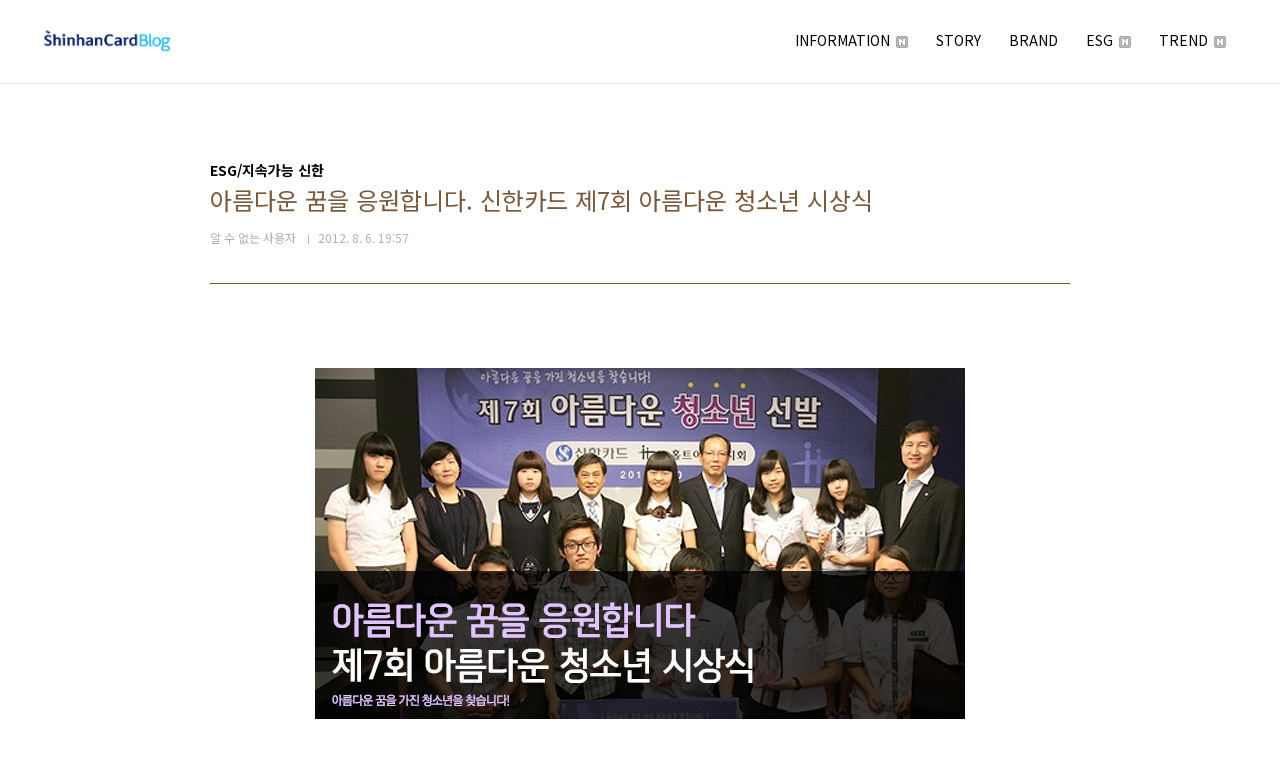

--- FILE ---
content_type: text/html;charset=UTF-8
request_url: https://www.shinhancardblog.com/91
body_size: 46043
content:
<!doctype html>
<html lang="ko">
                                                                                <head>
                <script type="text/javascript">if (!window.T) { window.T = {} }
window.T.config = {"TOP_SSL_URL":"https://www.tistory.com","PREVIEW":false,"ROLE":"guest","PREV_PAGE":"","NEXT_PAGE":"","BLOG":{"id":1858105,"name":"shinhancard-blog","title":"신한카드 공식 블로그","isDormancy":false,"nickName":"신한카드","status":"open","profileStatus":"normal"},"NEED_COMMENT_LOGIN":false,"COMMENT_LOGIN_CONFIRM_MESSAGE":"","LOGIN_URL":"https://www.tistory.com/auth/login/?redirectUrl=https://www.shinhancardblog.com/91","DEFAULT_URL":"https://www.shinhancardblog.com","USER":{"name":null,"homepage":null,"id":0,"profileImage":null},"SUBSCRIPTION":{"status":"none","isConnected":false,"isPending":false,"isWait":false,"isProcessing":false,"isNone":true},"IS_LOGIN":false,"HAS_BLOG":false,"IS_SUPPORT":false,"IS_SCRAPABLE":false,"TOP_URL":"http://www.tistory.com","JOIN_URL":"https://www.tistory.com/member/join","PHASE":"prod","ROLE_GROUP":"visitor"};
window.T.entryInfo = {"entryId":91,"isAuthor":false,"categoryId":504373,"categoryLabel":"ESG/지속가능 신한"};
window.appInfo = {"domain":"tistory.com","topUrl":"https://www.tistory.com","loginUrl":"https://www.tistory.com/auth/login","logoutUrl":"https://www.tistory.com/auth/logout"};
window.initData = {};

window.TistoryBlog = {
    basePath: "",
    url: "https://www.shinhancardblog.com",
    tistoryUrl: "https://shinhancard-blog.tistory.com",
    manageUrl: "https://shinhancard-blog.tistory.com/manage",
    token: "56JP4Rf6Dt2nF5PPw+K/cLUg3V8tmvdu2ruemURUhfRo6D/CKvala3ygOjlO8OrH"
};
var servicePath = "";
var blogURL = "";</script>

                
                
                
                        <!-- BusinessLicenseInfo - START -->
        
            <link href="https://tistory1.daumcdn.net/tistory_admin/userblog/userblog-7c7a62cfef2026f12ec313f0ebcc6daafb4361d7/static/plugin/BusinessLicenseInfo/style.css" rel="stylesheet" type="text/css"/>

            <script>function switchFold(entryId) {
    var businessLayer = document.getElementById("businessInfoLayer_" + entryId);

    if (businessLayer) {
        if (businessLayer.className.indexOf("unfold_license") > 0) {
            businessLayer.className = "business_license_layer";
        } else {
            businessLayer.className = "business_license_layer unfold_license";
        }
    }
}
</script>

        
        <!-- BusinessLicenseInfo - END -->
        <!-- DaumShow - START -->
        <style type="text/css">#daumSearchBox {
    height: 21px;
    background-image: url(//i1.daumcdn.net/imgsrc.search/search_all/show/tistory/plugin/bg_search2_2.gif);
    margin: 5px auto;
    padding: 0;
}

#daumSearchBox input {
    background: none;
    margin: 0;
    padding: 0;
    border: 0;
}

#daumSearchBox #daumLogo {
    width: 34px;
    height: 21px;
    float: left;
    margin-right: 5px;
    background-image: url(//i1.daumcdn.net/img-media/tistory/img/bg_search1_2_2010ci.gif);
}

#daumSearchBox #show_q {
    background-color: transparent;
    border: none;
    font: 12px Gulim, Sans-serif;
    color: #555;
    margin-top: 4px;
    margin-right: 15px;
    float: left;
}

#daumSearchBox #show_btn {
    background-image: url(//i1.daumcdn.net/imgsrc.search/search_all/show/tistory/plugin/bt_search_2.gif);
    width: 37px;
    height: 21px;
    float: left;
    margin: 0;
    cursor: pointer;
    text-indent: -1000em;
}
</style>

        <!-- DaumShow - END -->

        <!-- GoogleAnalytics - START -->
        <script src="https://www.googletagmanager.com/gtag/js?id=G-XX4YJKF7MS" async="async"></script>
<script>window.dataLayer = window.dataLayer || [];
function gtag(){dataLayer.push(arguments);}
gtag('js', new Date());
gtag('config','G-XX4YJKF7MS', {
    cookie_domain: 'shinhancard-blog.tistory.com',
    cookie_flags: 'max-age=0;domain=.tistory.com',
    cookie_expires: 7 * 24 * 60 * 60 // 7 days, in seconds
});</script>

        <!-- GoogleAnalytics - END -->

<!-- PreventCopyContents - START -->
<meta content="no" http-equiv="imagetoolbar"/>

<!-- PreventCopyContents - END -->

<!-- System - START -->

<!-- System - END -->

        <!-- TistoryProfileLayer - START -->
        <link href="https://tistory1.daumcdn.net/tistory_admin/userblog/userblog-7c7a62cfef2026f12ec313f0ebcc6daafb4361d7/static/plugin/TistoryProfileLayer/style.css" rel="stylesheet" type="text/css"/>
<script type="text/javascript" src="https://tistory1.daumcdn.net/tistory_admin/userblog/userblog-7c7a62cfef2026f12ec313f0ebcc6daafb4361d7/static/plugin/TistoryProfileLayer/script.js"></script>

        <!-- TistoryProfileLayer - END -->

                
                <meta http-equiv="X-UA-Compatible" content="IE=Edge">
<meta name="format-detection" content="telephone=no">
<script src="//t1.daumcdn.net/tistory_admin/lib/jquery/jquery-3.5.1.min.js" integrity="sha256-9/aliU8dGd2tb6OSsuzixeV4y/faTqgFtohetphbbj0=" crossorigin="anonymous"></script>
<script type="text/javascript" src="//t1.daumcdn.net/tiara/js/v1/tiara-1.2.0.min.js"></script><meta name="referrer" content="always"/>
<meta name="google-adsense-platform-account" content="ca-host-pub-9691043933427338"/>
<meta name="google-adsense-platform-domain" content="tistory.com"/>
<meta name="description" content="7월 20일, 대한민국에서 가장 아름다운 청소년 10명이 신한카드 본사에 모였습니다. 대한민국에서 가장 아름다운 청소년이 누구냐구요? 바로 ‘제7회 아름다운 청소년 시상식’의 주인공들이죠. 아름다운 청소년 시상식은 남다른 열정을 갖고 노력하는 청소년, 어려운 환경 속에서도 꿈과 희망을 잃지 않고 살아가는 청소년, 사회를 위해 헌신하려는 꿈을 가진 청소년을 선정해 지원하는 행사입니다. 신한카드와 홀트아동복지회가 함께 2006년부터 시작해 올해로 7회째를 맞이한 의미 있는 시상식입니다. 벌써 7회째를 맞이한 아름다운 청소년 시상식! 총 130여명의 청소년들이 지원해 서류심사와 면접 등을 거쳐 최종적으로 10명을 선정하였습니다. 윤종환군과 음악심리치료사가 되고 싶다는 김희진양. 국제기구활동을 하고 싶다는 한유.."/>
<meta property="og:type" content="article"/>
<meta property="og:url" content="https://www.shinhancardblog.com/91"/>
<meta property="og.article.author" content="알 수 없는 사용자"/>
<meta property="og:site_name" content="신한카드 공식 블로그"/>
<meta property="og:title" content="아름다운 꿈을 응원합니다. 신한카드 제7회 아름다운 청소년 시상식"/>
<meta name="by" content="알 수 없는 사용자"/>
<meta property="og:description" content="7월 20일, 대한민국에서 가장 아름다운 청소년 10명이 신한카드 본사에 모였습니다. 대한민국에서 가장 아름다운 청소년이 누구냐구요? 바로 ‘제7회 아름다운 청소년 시상식’의 주인공들이죠. 아름다운 청소년 시상식은 남다른 열정을 갖고 노력하는 청소년, 어려운 환경 속에서도 꿈과 희망을 잃지 않고 살아가는 청소년, 사회를 위해 헌신하려는 꿈을 가진 청소년을 선정해 지원하는 행사입니다. 신한카드와 홀트아동복지회가 함께 2006년부터 시작해 올해로 7회째를 맞이한 의미 있는 시상식입니다. 벌써 7회째를 맞이한 아름다운 청소년 시상식! 총 130여명의 청소년들이 지원해 서류심사와 면접 등을 거쳐 최종적으로 10명을 선정하였습니다. 윤종환군과 음악심리치료사가 되고 싶다는 김희진양. 국제기구활동을 하고 싶다는 한유.."/>
<meta property="og:image" content="https://img1.daumcdn.net/thumb/R800x0/?scode=mtistory2&fname=https%3A%2F%2Ft1.daumcdn.net%2Fcfile%2Ftistory%2F273E7E4D556C3B012D"/>
<meta name="twitter:card" content="summary_large_image"/>
<meta name="twitter:site" content="@TISTORY"/>
<meta name="twitter:title" content="아름다운 꿈을 응원합니다. 신한카드 제7회 아름다운 청소년 시상식"/>
<meta name="twitter:description" content="7월 20일, 대한민국에서 가장 아름다운 청소년 10명이 신한카드 본사에 모였습니다. 대한민국에서 가장 아름다운 청소년이 누구냐구요? 바로 ‘제7회 아름다운 청소년 시상식’의 주인공들이죠. 아름다운 청소년 시상식은 남다른 열정을 갖고 노력하는 청소년, 어려운 환경 속에서도 꿈과 희망을 잃지 않고 살아가는 청소년, 사회를 위해 헌신하려는 꿈을 가진 청소년을 선정해 지원하는 행사입니다. 신한카드와 홀트아동복지회가 함께 2006년부터 시작해 올해로 7회째를 맞이한 의미 있는 시상식입니다. 벌써 7회째를 맞이한 아름다운 청소년 시상식! 총 130여명의 청소년들이 지원해 서류심사와 면접 등을 거쳐 최종적으로 10명을 선정하였습니다. 윤종환군과 음악심리치료사가 되고 싶다는 김희진양. 국제기구활동을 하고 싶다는 한유.."/>
<meta property="twitter:image" content="https://img1.daumcdn.net/thumb/R800x0/?scode=mtistory2&fname=https%3A%2F%2Ft1.daumcdn.net%2Fcfile%2Ftistory%2F273E7E4D556C3B012D"/>
<meta content="https://www.shinhancardblog.com/91" property="dg:plink" content="https://www.shinhancardblog.com/91"/>
<meta name="plink"/>
<meta name="title" content="아름다운 꿈을 응원합니다. 신한카드 제7회 아름다운 청소년 시상식"/>
<meta name="article:media_name" content="신한카드 공식 블로그"/>
<meta property="article:mobile_url" content="https://www.shinhancardblog.com/m/91"/>
<meta property="article:pc_url" content="https://www.shinhancardblog.com/91"/>
<meta property="article:mobile_view_url" content="https://shinhancard-blog.tistory.com/m/91"/>
<meta property="article:pc_view_url" content="https://shinhancard-blog.tistory.com/91"/>
<meta property="article:talk_channel_view_url" content="https://www.shinhancardblog.com/m/91"/>
<meta property="article:pc_service_home" content="https://www.tistory.com"/>
<meta property="article:mobile_service_home" content="https://www.tistory.com/m"/>
<meta property="article:txid" content="1858105_91"/>
<meta property="article:published_time" content="2012-08-06T19:57:00+09:00"/>
<meta property="og:regDate" content="20150601080228"/>
<meta property="article:modified_time" content="2015-06-04T15:01:39+09:00"/>
<script type="module" src="https://tistory1.daumcdn.net/tistory_admin/userblog/userblog-7c7a62cfef2026f12ec313f0ebcc6daafb4361d7/static/pc/dist/index.js" defer=""></script>
<script type="text/javascript" src="https://tistory1.daumcdn.net/tistory_admin/userblog/userblog-7c7a62cfef2026f12ec313f0ebcc6daafb4361d7/static/pc/dist/index-legacy.js" defer="" nomodule="true"></script>
<script type="text/javascript" src="https://tistory1.daumcdn.net/tistory_admin/userblog/userblog-7c7a62cfef2026f12ec313f0ebcc6daafb4361d7/static/pc/dist/polyfills-legacy.js" defer="" nomodule="true"></script>
<link rel="stylesheet" type="text/css" href="https://t1.daumcdn.net/tistory_admin/www/style/font.css"/>
<link rel="stylesheet" type="text/css" href="https://tistory1.daumcdn.net/tistory_admin/userblog/userblog-7c7a62cfef2026f12ec313f0ebcc6daafb4361d7/static/style/content.css"/>
<link rel="stylesheet" type="text/css" href="https://tistory1.daumcdn.net/tistory_admin/userblog/userblog-7c7a62cfef2026f12ec313f0ebcc6daafb4361d7/static/pc/dist/index.css"/>
<link rel="stylesheet" type="text/css" href="https://tistory1.daumcdn.net/tistory_admin/userblog/userblog-7c7a62cfef2026f12ec313f0ebcc6daafb4361d7/static/style/uselessPMargin.css"/>
<script type="text/javascript">(function() {
    var tjQuery = jQuery.noConflict(true);
    window.tjQuery = tjQuery;
    window.orgjQuery = window.jQuery; window.jQuery = tjQuery;
    window.jQuery = window.orgjQuery; delete window.orgjQuery;
})()</script>
<script type="text/javascript" src="https://tistory1.daumcdn.net/tistory_admin/userblog/userblog-7c7a62cfef2026f12ec313f0ebcc6daafb4361d7/static/script/base.js"></script>
<script type="text/javascript" src="//developers.kakao.com/sdk/js/kakao.min.js"></script>

                
<meta charset="UTF-8">
<meta name="viewport" content="user-scalable=no, initial-scale=1.0, maximum-scale=1.0, minimum-scale=1.0, width=device-width">
<title>아름다운 꿈을 응원합니다. 신한카드 제7회 아름다운 청소년 시상식</title>
<link rel="stylesheet" href="https://tistory1.daumcdn.net/tistory/1858105/skin/style.css?_version_=1719454428">
<script src="//t1.daumcdn.net/tistory_admin/lib/jquery/jquery-1.12.4.min.js"></script>
<link rel="shortcut icon" href="https://tistory1.daumcdn.net/tistory/1858105/fda152e8214f47a982d9bcc06d6f101b">

                
                
                <style type="text/css">.another_category {
    border: 1px solid #E5E5E5;
    padding: 10px 10px 5px;
    margin: 10px 0;
    clear: both;
}

.another_category h4 {
    font-size: 12px !important;
    margin: 0 !important;
    border-bottom: 1px solid #E5E5E5 !important;
    padding: 2px 0 6px !important;
}

.another_category h4 a {
    font-weight: bold !important;
}

.another_category table {
    table-layout: fixed;
    border-collapse: collapse;
    width: 100% !important;
    margin-top: 10px !important;
}

* html .another_category table {
    width: auto !important;
}

*:first-child + html .another_category table {
    width: auto !important;
}

.another_category th, .another_category td {
    padding: 0 0 4px !important;
}

.another_category th {
    text-align: left;
    font-size: 12px !important;
    font-weight: normal;
    word-break: break-all;
    overflow: hidden;
    line-height: 1.5;
}

.another_category td {
    text-align: right;
    width: 80px;
    font-size: 11px;
}

.another_category th a {
    font-weight: normal;
    text-decoration: none;
    border: none !important;
}

.another_category th a.current {
    font-weight: bold;
    text-decoration: none !important;
    border-bottom: 1px solid !important;
}

.another_category th span {
    font-weight: normal;
    text-decoration: none;
    font: 10px Tahoma, Sans-serif;
    border: none !important;
}

.another_category_color_gray, .another_category_color_gray h4 {
    border-color: #E5E5E5 !important;
}

.another_category_color_gray * {
    color: #909090 !important;
}

.another_category_color_gray th a.current {
    border-color: #909090 !important;
}

.another_category_color_gray h4, .another_category_color_gray h4 a {
    color: #737373 !important;
}

.another_category_color_red, .another_category_color_red h4 {
    border-color: #F6D4D3 !important;
}

.another_category_color_red * {
    color: #E86869 !important;
}

.another_category_color_red th a.current {
    border-color: #E86869 !important;
}

.another_category_color_red h4, .another_category_color_red h4 a {
    color: #ED0908 !important;
}

.another_category_color_green, .another_category_color_green h4 {
    border-color: #CCE7C8 !important;
}

.another_category_color_green * {
    color: #64C05B !important;
}

.another_category_color_green th a.current {
    border-color: #64C05B !important;
}

.another_category_color_green h4, .another_category_color_green h4 a {
    color: #3EA731 !important;
}

.another_category_color_blue, .another_category_color_blue h4 {
    border-color: #C8DAF2 !important;
}

.another_category_color_blue * {
    color: #477FD6 !important;
}

.another_category_color_blue th a.current {
    border-color: #477FD6 !important;
}

.another_category_color_blue h4, .another_category_color_blue h4 a {
    color: #1960CA !important;
}

.another_category_color_violet, .another_category_color_violet h4 {
    border-color: #E1CEEC !important;
}

.another_category_color_violet * {
    color: #9D64C5 !important;
}

.another_category_color_violet th a.current {
    border-color: #9D64C5 !important;
}

.another_category_color_violet h4, .another_category_color_violet h4 a {
    color: #7E2CB5 !important;
}
</style>

                
                <link rel="stylesheet" type="text/css" href="https://tistory1.daumcdn.net/tistory_admin/userblog/userblog-7c7a62cfef2026f12ec313f0ebcc6daafb4361d7/static/style/revenue.css"/>
<link rel="canonical" href="https://www.shinhancardblog.com/91"/>

<!-- BEGIN STRUCTURED_DATA -->
<script type="application/ld+json">
    {"@context":"http://schema.org","@type":"BlogPosting","mainEntityOfPage":{"@id":"https://www.shinhancardblog.com/91","name":null},"url":"https://www.shinhancardblog.com/91","headline":"아름다운 꿈을 응원합니다. 신한카드 제7회 아름다운 청소년 시상식","description":"7월 20일, 대한민국에서 가장 아름다운 청소년 10명이 신한카드 본사에 모였습니다. 대한민국에서 가장 아름다운 청소년이 누구냐구요? 바로 &lsquo;제7회 아름다운 청소년 시상식&rsquo;의 주인공들이죠. 아름다운 청소년 시상식은 남다른 열정을 갖고 노력하는 청소년, 어려운 환경 속에서도 꿈과 희망을 잃지 않고 살아가는 청소년, 사회를 위해 헌신하려는 꿈을 가진 청소년을 선정해 지원하는 행사입니다. 신한카드와 홀트아동복지회가 함께 2006년부터 시작해 올해로 7회째를 맞이한 의미 있는 시상식입니다. 벌써 7회째를 맞이한 아름다운 청소년 시상식! 총 130여명의 청소년들이 지원해 서류심사와 면접 등을 거쳐 최종적으로 10명을 선정하였습니다. 윤종환군과 음악심리치료사가 되고 싶다는 김희진양. 국제기구활동을 하고 싶다는 한유..","author":{"@type":"Person","name":"신한카드","logo":null},"image":{"@type":"ImageObject","url":"https://img1.daumcdn.net/thumb/R800x0/?scode=mtistory2&fname=https%3A%2F%2Ft1.daumcdn.net%2Fcfile%2Ftistory%2F273E7E4D556C3B012D","width":"800px","height":"800px"},"datePublished":"2012-08-06T19:57:00+09:00","dateModified":"2015-06-04T15:01:39+09:00","publisher":{"@type":"Organization","name":"TISTORY","logo":{"@type":"ImageObject","url":"https://t1.daumcdn.net/tistory_admin/static/images/openGraph/opengraph.png","width":"800px","height":"800px"}}}
</script>
<!-- END STRUCTURED_DATA -->
<link rel="stylesheet" type="text/css" href="https://tistory1.daumcdn.net/tistory_admin/userblog/userblog-7c7a62cfef2026f12ec313f0ebcc6daafb4361d7/static/style/dialog.css"/>
<link rel="stylesheet" type="text/css" href="//t1.daumcdn.net/tistory_admin/www/style/top/font.css"/>
<link rel="stylesheet" type="text/css" href="https://tistory1.daumcdn.net/tistory_admin/userblog/userblog-7c7a62cfef2026f12ec313f0ebcc6daafb4361d7/static/style/postBtn.css"/>
<link rel="stylesheet" type="text/css" href="https://tistory1.daumcdn.net/tistory_admin/userblog/userblog-7c7a62cfef2026f12ec313f0ebcc6daafb4361d7/static/style/tistory.css"/>
<script type="text/javascript" src="https://tistory1.daumcdn.net/tistory_admin/userblog/userblog-7c7a62cfef2026f12ec313f0ebcc6daafb4361d7/static/script/common.js"></script>

                
                </head>
                                                <body id="tt-body-page" class="layout-wide color-bright post-type-text paging-view-more">
                
                
                

<div id="acc-nav">
	<a href="#content">본문 바로가기</a>
</div>
<div id="wrap">
	<header id="header">
		<div class="inner">
			<h1>
				<a href="https://www.shinhancardblog.com/">
					
						<img src="https://tistory1.daumcdn.net/tistory/1858105/skinSetting/149f7beb8daf4e90aabb84a86fbd60b5" alt="신한카드 공식 블로그">
					
					
				</a>
			</h1>
			<button type="button" class="mobile-menu"><span>메뉴</span></button>
			<nav id="gnb">
				<ul></ul>
				<ul class="tt_category"><li class=""><a href="/category" class="link_tit"> 분류 전체보기 <img alt="N" src="https://tistory1.daumcdn.net/tistory_admin/blogs/image/category/new_ico_1.gif" style="vertical-align:middle;padding-left:2px;"/></a>
  <ul class="category_list"><li class=""><a href="/category/INFORMATION" class="link_item"> INFORMATION <img alt="N" src="https://tistory1.daumcdn.net/tistory_admin/blogs/image/category/new_ico_1.gif" style="vertical-align:middle;padding-left:2px;"/></a>
  <ul class="sub_category_list"><li class=""><a href="/category/INFORMATION/%EC%B9%B4%EB%93%9C%20%2B" class="link_sub_item"> 카드 + </a></li>
<li class=""><a href="/category/INFORMATION/%EB%9D%BC%EC%9D%B4%ED%94%84" class="link_sub_item"> 라이프 <img alt="N" src="https://tistory1.daumcdn.net/tistory_admin/blogs/image/category/new_ico_1.gif" style="vertical-align:middle;padding-left:2px;"/></a></li>
<li class=""><a href="/category/INFORMATION/%EA%B8%88%EC%9C%B5%EB%85%B8%ED%8A%B8" class="link_sub_item"> 금융노트 </a></li>
</ul>
</li>
<li class=""><a href="/category/STORY" class="link_item"> STORY </a>
  <ul class="sub_category_list"><li class=""><a href="/category/STORY/%EC%8B%A0%EC%B9%B4%EC%8A%A4%ED%86%A0%EB%A6%AC" class="link_sub_item"> 신카스토리 </a></li>
<li class=""><a href="/category/STORY/%EC%8B%A0%EC%B9%B4%ED%94%BC%ED%94%8C" class="link_sub_item"> 신카피플 </a></li>
</ul>
</li>
<li class=""><a href="/category/BRAND" class="link_item"> BRAND </a>
  <ul class="sub_category_list"><li class=""><a href="/category/BRAND/%EC%BB%AC%EC%B2%98%26%EC%95%84%ED%8A%B8" class="link_sub_item"> 컬처&amp;아트 </a></li>
</ul>
</li>
<li class=""><a href="/category/ESG" class="link_item"> ESG <img alt="N" src="https://tistory1.daumcdn.net/tistory_admin/blogs/image/category/new_ico_1.gif" style="vertical-align:middle;padding-left:2px;"/></a>
  <ul class="sub_category_list"><li class=""><a href="/category/ESG/%EC%A7%80%EC%86%8D%EA%B0%80%EB%8A%A5%20%EC%8B%A0%ED%95%9C" class="link_sub_item"> 지속가능 신한 <img alt="N" src="https://tistory1.daumcdn.net/tistory_admin/blogs/image/category/new_ico_1.gif" style="vertical-align:middle;padding-left:2px;"/></a></li>
</ul>
</li>
<li class=""><a href="/category/TREND" class="link_item"> TREND <img alt="N" src="https://tistory1.daumcdn.net/tistory_admin/blogs/image/category/new_ico_1.gif" style="vertical-align:middle;padding-left:2px;"/></a>
  <ul class="sub_category_list"><li class=""><a href="/category/TREND/Trendis" class="link_sub_item"> Trendis <img alt="N" src="https://tistory1.daumcdn.net/tistory_admin/blogs/image/category/new_ico_1.gif" style="vertical-align:middle;padding-left:2px;"/></a></li>
</ul>
</li>
</ul>
</li>
</ul>

			</nav>
		</div>
	</header>
	<hr>
	<section class="container">
		
		<article id="content">

			

			

			

			

			<div class="inner">
				

				            
                
	
	
		<div class="hgroup">
			<div class="category">ESG/지속가능 신한</div>
			<h1>아름다운 꿈을 응원합니다. 신한카드 제7회 아름다운 청소년 시상식 </h1>
			<div class="post-meta">
				<span class="author">알 수 없는 사용자</span>
				<span class="date">2012. 8. 6. 19:57</span>
				
			</div>
		</div>
		<div class="entry-content">
			            <!-- System - START -->

<!-- System - END -->

            <div class="tt_article_useless_p_margin contents_style"><p style="line-height: 1.5;"><br /></p><p style="text-align: center; clear: none; float: none; line-height: 1.5;"><span class="imageblock" style="display: inline-block; width: 650px;  height: auto; max-width: 100%;"><img src="https://t1.daumcdn.net/cfile/tistory/274E634E556C3AA32C" style="" srcset="https://img1.daumcdn.net/thumb/R1280x0/?scode=mtistory2&fname=https%3A%2F%2Ft1.daumcdn.net%2Fcfile%2Ftistory%2F274E634E556C3AA32C" width="650" height="351" filename="아름다운청소년00.jpg" filemime="image/jpeg"/></span></p><p style="text-align: center; clear: none; float: none; line-height: 1.5;"><br /></p><p style="text-align: left; clear: none; float: none; line-height: 1.5;"><span style="font-size: 9pt;">7월 20일, 대한민국에서 가장 아름다운 청소년 10명이 신한카드 본사에 모였습니다. 대한민국에서 가장 아름다운 청소년이 누구냐구요? 바로 ‘제7회 아름다운 청소년 시상식’의 주인공들이죠.</span></p><p style="text-align: left; clear: none; float: none; line-height: 1.5;"><br /></p><p style="clear: none; float: none; line-height: 1.5;"><b><u><span style="font-size: 9pt;">아름다운 청소년 시상식</span></u></b><span style="font-size: 9pt;">은&nbsp;</span><span style="font-size: 9pt; line-height: 1.5;">남다른 열정을 갖고 노력하는 청소년, 어려운 환경 속에서도 꿈과 희망을 잃지 않고 살아가는 청소년, 사회를 위해 헌신하려는 꿈을 가진 청소년을 선정해 지원하는 행사입니다. 신한카드와 홀트아동복지회가 함께 2006년부터 시작해 올해로 7회째를 맞이한 의미 있는 시상식입니다.</span></p><p style="clear: none; float: none; line-height: 1.5;"><span style="font-size: 9pt; line-height: 1.5;"><br /></span></p><p style="clear: none; float: none; line-height: 1.5;"><span style="font-size: 9pt; line-height: 1.5;"><br /></span></p><p style="clear: none; float: none; line-height: 1.5;"><span style="font-size: 9pt; line-height: 1.5;"><br /></span></p><p style="clear: none; float: none; line-height: 1.5;"><span style="font-size: 9pt; line-height: 1.5;"><br /></span></p><p style="clear: none; float: none; line-height: 1.5;"><span style="font-size: 9pt; line-height: 1.5;"></span><br /></p><p style="clear: none; float: none; text-align: center; line-height: 1.5;"><span class="imageblock" style="display: inline-block; width: 650px;  height: auto; max-width: 100%;"><img src="https://t1.daumcdn.net/cfile/tistory/273E7E4D556C3B012D" style="" srcset="https://img1.daumcdn.net/thumb/R1280x0/?scode=mtistory2&fname=https%3A%2F%2Ft1.daumcdn.net%2Fcfile%2Ftistory%2F273E7E4D556C3B012D" width="650" height="359" filename="아름다운청소년01.jpg" filemime="image/jpeg"/></span></p><p style="clear: none; float: none; line-height: 1.5;"><span style="font-size: 9pt; line-height: 1.5;"><br /></span></p><p style="clear: none; float: none; line-height: 1.5;"><span style="font-size: 9pt; line-height: 1.5;">벌써 7회째를 맞이한 아름다운 청소년 시상식! 총 130여명의 청소년들이 지원해 서류심사와 면접 등을 거쳐 최종적으로 10명을 선정하였습니다. </span><span style="font-size: 9pt; line-height: 1.5;">윤종환군과 음악심리치료사가 되고 싶다는 김희진양. 국제기구활동을 하고 싶다는 한유진양과 재활전문의가 되고 싶다는 김엽군까지. 10명의 청소년들이 올해의 아름다운 청소년에 선정되었습니다. 이 청소년들에겐 꿈을 키워나갈 지원금 3백만원과 함께 특별한 멘토들과의 만남이 주어집니다.</span></p><p style="clear: none; float: none; line-height: 1.5;"><br /></p><p style="clear: none; float: none; line-height: 1.5;"><span style="font-size: 9pt;">이 아이들이 만날 특별한 멘토, 지난 6회까지 선발된 60명의 아름다운 청소년입니다. 이들을 선발하고 꿈 지원금을 전달하는 데서 멈추지 않고, 신한카드의 소외계층 문화 예술 지원 프로그램! ‘아름인 프로포즈’를 비롯한 봉사활동 등에서 꾸준히 함께 하고 있습니다. 제7회 아름다운 청소년들과의 만남을 통해 멘토로서의 역할도 다 할 예정입니다!</span></p><p style="clear: none; float: none; line-height: 1.5;"><br /></p><p style="clear: none; float: none; line-height: 1.5;"><span style="font-size: 9pt;">이 자리에는 이재우 신한카드 사장과 민경태 홀트아동복지회장, 심사위원으로 이승연 이화여대 교수 등이 참석해 수상을 축하하며 수상자들을 격려해주기도 했습니다. 이재우 사장은 “선발된 청소년들의 꿈을 응원하기 위해 지원을 아끼지 않겠다”는 말과 함께 “어려움 앞에서도 좌절하지 않고 꿈에 도전한다면 반드시 이루어질 것”이라고 말했습니다.</span></p><p style="clear: none; float: none; line-height: 1.5;"><span style="font-size: 9pt;">&nbsp;</span></p><p style="clear: none; float: none; line-height: 1.5;"></p><p style="clear: none; float: none; line-height: 1.5;"><span style="font-size: 9pt;">그리고 지난 7월 26일부터 27일까지 7회 수상자들과 역대 수상자 모두를 초청해 ‘아름다운 청소년 힐링 캠프’라는 특별한 자리를 마련하기도 했습니다. 다양한 꿈을 가지고 있지만, 세상을 따듯하게 만들겠다는 하나의 의지를 가진 수십 명의 청소년들이 모여 서로의 생각을 교환하고 미래의 꿈을 이루기 위한 다짐의 시간을 가졌지요. 서로에게 큰 자극이 되고 동기부여의 시간이 됐으리라 생각합니다. :)</span></p><p style="clear: none; float: none; line-height: 1.5;"><br /></p><p style="clear: none; float: none; line-height: 1.5;"><br /></p><p style="clear: none; float: none; line-height: 1.5;"><br /></p><p style="clear: none; float: none; line-height: 1.5;"><br /></p><p style="clear: none; float: none; line-height: 1.5;"><br /></p><p style="clear: none; float: none; text-align: center; line-height: 1.5;"><span class="imageblock" style="display: inline-block; width: 650px;  height: auto; max-width: 100%;"><img src="https://t1.daumcdn.net/cfile/tistory/23208150556C3B4E23" style="" srcset="https://img1.daumcdn.net/thumb/R1280x0/?scode=mtistory2&fname=https%3A%2F%2Ft1.daumcdn.net%2Fcfile%2Ftistory%2F23208150556C3B4E23" width="650" height="456" filename="아름다운청소년02.jpg" filemime="image/jpeg"/></span></p><p style="clear: none; float: none; text-align: center; line-height: 1.5;"><br /></p><p style="clear: none; float: none; text-align: left; line-height: 1.5;"><span style="font-size: 9pt;">앞으로 세상에 불어넣을 따듯한 바람의 시작으로 한지 꽃등 만들기 봉사활동을 진행했습니</span><span style="font-size: 9pt;">다. 하남시종합사회복지관에서 저소득 가정 아동들과 함께 꽃등을 만들며 사랑과 관심을 나누는 소중한 시간을 보냈지요.</span><span style="font-size: 9pt;"></span></p><p style="clear: none; float: none; text-align: left; line-height: 1.5;"><br /></p><p style="clear: none; float: none; text-align: left; line-height: 1.5;"><br /></p><p style="clear: none; float: none; text-align: left; line-height: 1.5;"><br /></p><p style="clear: none; float: none; text-align: left; line-height: 1.5;"><br /></p><p style="clear: none; float: none; text-align: left; line-height: 1.5;"><br /></p><p style="clear: none; float: none; text-align: center; line-height: 1.5;"><span class="imageblock" style="display: inline-block; width: 650px;  height: auto; max-width: 100%;"><img src="https://t1.daumcdn.net/cfile/tistory/270F014B556C3B7B10" style="" srcset="https://img1.daumcdn.net/thumb/R1280x0/?scode=mtistory2&fname=https%3A%2F%2Ft1.daumcdn.net%2Fcfile%2Ftistory%2F270F014B556C3B7B10" width="650" height="456" filename="아름다운청소년03.jpg" filemime="image/jpeg"/></span></p><p style="clear: none; float: none; text-align: center; line-height: 1.5;"><br /></p><p style="clear: none; float: none; text-align: left; line-height: 1.5;"><span style="font-size: 9pt;">이 아이들의 꿈이 무럭무럭 자라 사회에 밝은 빛을 전달해주었으면 합니다.</span><span style="font-size: 9pt;"> 아름다운 청소년 선발이 사회에 있어 바람직한 그리고 이상적인 청소년상을 제시할 수 있지 않을까요?&nbsp;</span><span style="font-size: 9pt; line-height: 1.5;">신한카드와 홀트아동복지재단을 통해 선발된 올해의 아름다운 청소년 10인! 이들이 품고 있는 무한한 꿈과 앞으로의 행보를 응원해주세요! :)</span><span style="font-size: 9pt; line-height: 1.5;"></span></p><p style="clear: none; float: none; text-align: left; line-height: 1.5;"><br /></p><p style="clear: none; float: none; text-align: center; line-height: 1.5;"><span style="font-size: 9pt;">&nbsp;</span></p><p style="clear: none; float: none; line-height: 1.5;"><br /></p><p style="line-height: 1.5;"><br /></p></div>
            <!-- System - START -->

<!-- System - END -->

                    <div class="container_postbtn #post_button_group">
  <div class="postbtn_like"><script>window.ReactionButtonType = 'reaction';
window.ReactionApiUrl = '//www.shinhancardblog.com/reaction';
window.ReactionReqBody = {
    entryId: 91
}</script>
<div class="wrap_btn" id="reaction-91" data-tistory-react-app="Reaction"></div><div class="wrap_btn wrap_btn_share"><button type="button" class="btn_post sns_btn btn_share" aria-expanded="false" data-thumbnail-url="https://img1.daumcdn.net/thumb/R800x0/?scode=mtistory2&amp;fname=https%3A%2F%2Ft1.daumcdn.net%2Fcfile%2Ftistory%2F273E7E4D556C3B012D" data-title="아름다운 꿈을 응원합니다. 신한카드 제7회 아름다운 청소년 시상식" data-description="7월 20일, 대한민국에서 가장 아름다운 청소년 10명이 신한카드 본사에 모였습니다. 대한민국에서 가장 아름다운 청소년이 누구냐구요? 바로 ‘제7회 아름다운 청소년 시상식’의 주인공들이죠. 아름다운 청소년 시상식은 남다른 열정을 갖고 노력하는 청소년, 어려운 환경 속에서도 꿈과 희망을 잃지 않고 살아가는 청소년, 사회를 위해 헌신하려는 꿈을 가진 청소년을 선정해 지원하는 행사입니다. 신한카드와 홀트아동복지회가 함께 2006년부터 시작해 올해로 7회째를 맞이한 의미 있는 시상식입니다. 벌써 7회째를 맞이한 아름다운 청소년 시상식! 총 130여명의 청소년들이 지원해 서류심사와 면접 등을 거쳐 최종적으로 10명을 선정하였습니다. 윤종환군과 음악심리치료사가 되고 싶다는 김희진양. 국제기구활동을 하고 싶다는 한유.." data-profile-image="https://tistory1.daumcdn.net/tistory/1858105/attach/25a63fcebbab4e3aa9ebb898a4b9dac8" data-profile-name="알 수 없는 사용자" data-pc-url="https://www.shinhancardblog.com/91" data-relative-pc-url="/91" data-blog-title="신한카드 공식 블로그"><span class="ico_postbtn ico_share">공유하기</span></button>
  <div class="layer_post" id="tistorySnsLayer"></div>
</div><div class="wrap_btn wrap_btn_etc" data-entry-id="91" data-entry-visibility="public" data-category-visibility="public"><button type="button" class="btn_post btn_etc2" aria-expanded="false"><span class="ico_postbtn ico_etc">게시글 관리</span></button>
  <div class="layer_post" id="tistoryEtcLayer"></div>
</div></div>
<button type="button" class="btn_menu_toolbar btn_subscription #subscribe" data-blog-id="1858105" data-url="https://www.shinhancardblog.com/91" data-device="web_pc" data-tiara-action-name="구독 버튼_클릭"><em class="txt_state"></em><strong class="txt_tool_id">신한카드 공식 블로그</strong><span class="img_common_tistory ico_check_type1"></span></button><div class="postbtn_ccl" data-ccl-type="2" data-ccl-derive="1">
    <a href="https://creativecommons.org/licenses/by/4.0/deed.ko" target="_blank" class="link_ccl" rel="license">
        <span class="bundle_ccl">
            <span class="ico_postbtn ico_ccl1">저작자표시</span> 
        </span>
        <span class="screen_out">(새창열림)</span>
    </a>
</div>
<!--
<rdf:RDF xmlns="https://web.resource.org/cc/" xmlns:dc="https://purl.org/dc/elements/1.1/" xmlns:rdf="https://www.w3.org/1999/02/22-rdf-syntax-ns#">
    <Work rdf:about="">
        <license rdf:resource="https://creativecommons.org/licenses/by/4.0/deed.ko" />
    </Work>
    <License rdf:about="https://creativecommons.org/licenses/by/4.0/deed.ko">
        <permits rdf:resource="https://web.resource.org/cc/Reproduction"/>
        <permits rdf:resource="https://web.resource.org/cc/Distribution"/>
        <requires rdf:resource="https://web.resource.org/cc/Notice"/>
        <requires rdf:resource="https://web.resource.org/cc/Attribution"/>
        <permits rdf:resource="https://web.resource.org/cc/DerivativeWorks"/>

    </License>
</rdf:RDF>
-->  <div data-tistory-react-app="SupportButton"></div>
</div>

                    <!-- PostListinCategory - START -->
<div class="another_category another_category_color_gray">
  <h4>'<a href="/category/ESG">ESG</a> &gt; <a href="/category/ESG/%EC%A7%80%EC%86%8D%EA%B0%80%EB%8A%A5%20%EC%8B%A0%ED%95%9C">지속가능 신한</a>' 카테고리의 다른 글</h4>
  <table>
    <tr>
      <th><a href="/93">신한카드 아름人과 해비타트가 함께한 ’희망의 집짓기’</a>&nbsp;&nbsp;<span>(0)</span></th>
      <td>2012.09.11</td>
    </tr>
    <tr>
      <th><a href="/92">우리모두 신짜오! 신한카드 아름人 해외봉사단 베트남 파견 활동</a>&nbsp;&nbsp;<span>(0)</span></th>
      <td>2012.08.22</td>
    </tr>
    <tr>
      <th><a href="/90">우리는 희망을 던진다! 제 10회 서울특별시 지적장애인 농구대회</a>&nbsp;&nbsp;<span>(0)</span></th>
      <td>2012.08.03</td>
    </tr>
    <tr>
      <th><a href="/88">한여름 내리쬐는 햇살보다 더욱 뜨거웠던 신한카드 아름人 고객봉사단</a>&nbsp;&nbsp;<span>(0)</span></th>
      <td>2012.08.01</td>
    </tr>
    <tr>
      <th><a href="/87">신한人들의 색다른 목도리 프로젝트</a>&nbsp;&nbsp;<span>(0)</span></th>
      <td>2012.07.23</td>
    </tr>
  </table>
</div>

<!-- PostListinCategory - END -->

		</div>
		

		
			<div class="related-articles">
				<h2><strong>'ESG/지속가능 신한'</strong> Related Articles</h2>
				<ul>
					
						<li>
							<a href="/93?category=504373">
								<span class="thum">
									
										<img src="//i1.daumcdn.net/thumb/C200x200/?fname=https%3A%2F%2Ft1.daumcdn.net%2Fcfile%2Ftistory%2F2738743B556C4F7C0B" alt="">
									
								</span>
								<span class="title">신한카드 아름人과 해비타트가 함께한 &rsquo;희망의 집짓기&rsquo;</span>
							</a>
						</li>
					
						<li>
							<a href="/92?category=504373">
								<span class="thum">
									
										<img src="//i1.daumcdn.net/thumb/C200x200/?fname=https%3A%2F%2Ft1.daumcdn.net%2Fcfile%2Ftistory%2F2775A441556C4AE80B" alt="">
									
								</span>
								<span class="title">우리모두 신짜오! 신한카드 아름人 해외봉사단 베트남 파견 활동</span>
							</a>
						</li>
					
						<li>
							<a href="/90?category=504373">
								<span class="thum">
									
										<img src="//i1.daumcdn.net/thumb/C200x200/?fname=https%3A%2F%2Ft1.daumcdn.net%2Fcfile%2Ftistory%2F2750B144556C380C02" alt="">
									
								</span>
								<span class="title">우리는 희망을 던진다! 제 10회 서울특별시 지적장애인 농구대회</span>
							</a>
						</li>
					
						<li>
							<a href="/88?category=504373">
								<span class="thum">
									
										<img src="//i1.daumcdn.net/thumb/C200x200/?fname=https%3A%2F%2Ft1.daumcdn.net%2Fcfile%2Ftistory%2F2554953D556C309731" alt="">
									
								</span>
								<span class="title">한여름 내리쬐는 햇살보다 더욱 뜨거웠던 신한카드 아름人 고객봉사단</span>
							</a>
						</li>
					
				</ul>
			</div>
		

		<div data-tistory-react-app="Namecard"></div>

	

                
            
			</div>

			

			

			

		</article>
		<aside id="aside">
			<div class="inner">
				<div class="sidebar-1">
					
							<!-- 공지사항 -->
							
								<div class="posts">
									<h2>공지사항</h2>
									<ul>
										
									</ul>
								</div>
							
						
				</div>

				<div class="sidebar-2">
						
				</div>

				<div class="sidebar-3">
					
							<!-- 검색 -->
							<div class="search">
								<h2>검색</h2>
								
									<fieldset>
										<input type="text" name="search" value="" placeholder="검색내용을 입력하세요." onkeypress="if (event.keyCode == 13 ) { try {
    window.location.href = '/search' + '/' + looseURIEncode(document.getElementsByName('search')[0].value);
    document.getElementsByName('search')[0].value = '';
    return false;
} catch (e) {} }">
										<button type="button" onclick="try {
    window.location.href = '/search' + '/' + looseURIEncode(document.getElementsByName('search')[0].value);
    document.getElementsByName('search')[0].value = '';
    return false;
} catch (e) {}">검색</button>
									</fieldset>
								
							</div>
						
				</div>
			</div>
		</aside>
	</section>
	<hr>
	
	<footer id="footer">
		<p class="copyright">DESIGN BY <a href="#">TISTORY</a> <a href="https://shinhancard-blog.tistory.com/manage" class="admin">관리자</a></p>
	</footer>
</div>
<script src="https://tistory1.daumcdn.net/tistory/1858105/skin/images/script.js?_version_=1719454428"></script>

	<!-- 슬라이드 자동넘김--> 
	<script> var theInterval; function slideSwitch(){ $(".cover-slider .next").trigger("click"); } function startSlide() { theInterval = setInterval(slideSwitch, 4000); } function stopSlide() { clearInterval(theInterval); } $(function () { startSlide(); $('.cover-slider ul li').hover(function () { stopSlide(); }, function () { startSlide(); }) }); </script>
	
<div class="#menubar menu_toolbar ">
  <h2 class="screen_out">티스토리툴바</h2>
</div>
<div class="#menubar menu_toolbar toolbar_rc"></div>
<div class="layer_tooltip">
  <div class="inner_layer_tooltip">
    <p class="desc_g"></p>
  </div>
</div>
<div id="editEntry" style="position:absolute;width:1px;height:1px;left:-100px;top:-100px"></div>


                        <!-- CallBack - START -->
        <script>                    (function () { 
                        var blogTitle = '신한카드 공식 블로그';
                        
                        (function () {
    function isShortContents () {
        return window.getSelection().toString().length < 30;
    }
    function isCommentLink (elementID) {
        return elementID === 'commentLinkClipboardInput'
    }

    function copyWithSource (event) {
        if (isShortContents() || isCommentLink(event.target.id)) {
            return;
        }
        var range = window.getSelection().getRangeAt(0);
        var contents = range.cloneContents();
        var temp = document.createElement('div');

        temp.appendChild(contents);

        var url = document.location.href;
        var decodedUrl = decodeURI(url);
        var postfix = ' [' + blogTitle + ':티스토리]';

        event.clipboardData.setData('text/plain', temp.innerText + '\n출처: ' + decodedUrl + postfix);
        event.clipboardData.setData('text/html', '<pre data-ke-type="codeblock">' + temp.innerHTML + '</pre>' + '출처: <a href="' + url + '">' + decodedUrl + '</a>' + postfix);
        event.preventDefault();
    }

    document.addEventListener('copy', copyWithSource);
})()

                    })()</script>

        <!-- CallBack - END -->

<!-- DragSearchHandler - START -->
<script src="//search1.daumcdn.net/search/statics/common/js/g/search_dragselection.min.js"></script>

<!-- DragSearchHandler - END -->

        <!-- NaverAnalytics - START -->
        <script type="text/javascript" src="//wcs.naver.net/wcslog.js"></script>
<script type="text/javascript">if(!wcs_add) var wcs_add = {};
   wcs_add["wa"] = encodeURI("1c2d1007e07f7b");
   wcs_do();</script>

        <!-- NaverAnalytics - END -->

        <!-- PreventCopyContents - START -->
        <script type="text/javascript">document.oncontextmenu = new Function ('return false');
document.ondragstart = new Function ('return false');
document.onselectstart = new Function ('return false');
document.body.style.MozUserSelect = 'none';</script>
<script type="text/javascript" src="https://tistory1.daumcdn.net/tistory_admin/userblog/userblog-7c7a62cfef2026f12ec313f0ebcc6daafb4361d7/static/plugin/PreventCopyContents/script.js"></script>

        <!-- PreventCopyContents - END -->

                
                <div style="margin:0; padding:0; border:none; background:none; float:none; clear:none; z-index:0"></div>
<script type="text/javascript" src="https://tistory1.daumcdn.net/tistory_admin/userblog/userblog-7c7a62cfef2026f12ec313f0ebcc6daafb4361d7/static/script/common.js"></script>
<script type="text/javascript">window.roosevelt_params_queue = window.roosevelt_params_queue || [{channel_id: 'dk', channel_label: '{tistory}'}]</script>
<script type="text/javascript" src="//t1.daumcdn.net/midas/rt/dk_bt/roosevelt_dk_bt.js" async="async"></script>

                
                <script>window.tiara = {"svcDomain":"user.tistory.com","section":"글뷰","trackPage":"글뷰_보기","page":"글뷰","key":"1858105-91","customProps":{"userId":"0","blogId":"1858105","entryId":"91","role":"guest","trackPage":"글뷰_보기","filterTarget":false},"entry":{"entryId":"91","entryTitle":"아름다운 꿈을 응원합니다. 신한카드 제7회 아름다운 청소년 시상식","entryType":"POST","categoryName":"ESG/지속가능 신한","categoryId":"504373","serviceCategoryName":null,"serviceCategoryId":null,"author":"1344153","authorNickname":"알 수 없는 사용자","blogNmae":"신한카드 공식 블로그","image":"cfile24.uf@273E7E4D556C3B012D2619.jpg","plink":"/91","tags":["신한카드","아름다운청소년","아름다운청소년시상식","청소년","홀트아동복지회"]},"kakaoAppKey":"3e6ddd834b023f24221217e370daed18","appUserId":"null","thirdProvideAgree":null}</script>
<script type="module" src="https://t1.daumcdn.net/tistory_admin/frontend/tiara/v1.0.6/index.js"></script>
<script src="https://t1.daumcdn.net/tistory_admin/frontend/tiara/v1.0.6/polyfills-legacy.js" nomodule="true" defer="true"></script>
<script src="https://t1.daumcdn.net/tistory_admin/frontend/tiara/v1.0.6/index-legacy.js" nomodule="true" defer="true"></script>

                </body>
</html>
